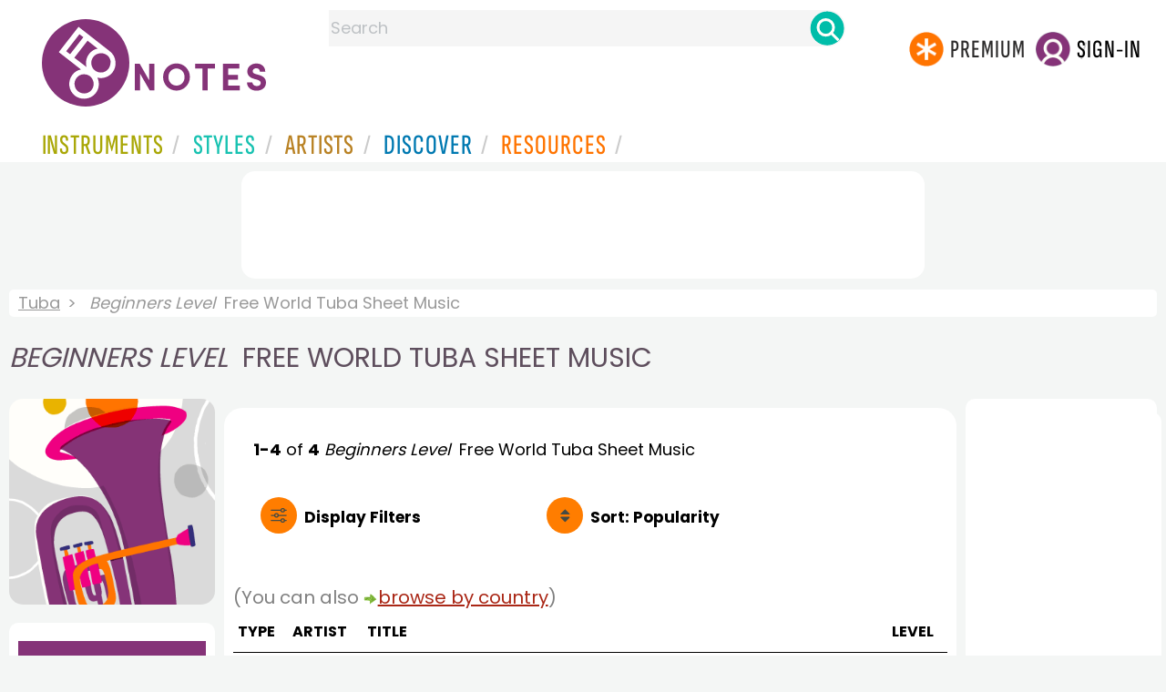

--- FILE ---
content_type: text/html; charset=utf-8
request_url: https://www.google.com/recaptcha/api2/aframe
body_size: 252
content:
<!DOCTYPE HTML><html><head><meta http-equiv="content-type" content="text/html; charset=UTF-8"></head><body><script nonce="xWhPFtywqZeYYRTZp06FGQ">/** Anti-fraud and anti-abuse applications only. See google.com/recaptcha */ try{var clients={'sodar':'https://pagead2.googlesyndication.com/pagead/sodar?'};window.addEventListener("message",function(a){try{if(a.source===window.parent){var b=JSON.parse(a.data);var c=clients[b['id']];if(c){var d=document.createElement('img');d.src=c+b['params']+'&rc='+(localStorage.getItem("rc::a")?sessionStorage.getItem("rc::b"):"");window.document.body.appendChild(d);sessionStorage.setItem("rc::e",parseInt(sessionStorage.getItem("rc::e")||0)+1);localStorage.setItem("rc::h",'1769358300256');}}}catch(b){}});window.parent.postMessage("_grecaptcha_ready", "*");}catch(b){}</script></body></html>

--- FILE ---
content_type: image/svg+xml
request_url: https://www.8notes.com/im/search.svg
body_size: 769
content:
<?xml version="1.0" encoding="utf-8"?>
<!-- Generator: Adobe Illustrator 27.5.0, SVG Export Plug-In . SVG Version: 6.00 Build 0)  -->
<svg version="1.1" id="Layer_3" xmlns="http://www.w3.org/2000/svg" xmlns:xlink="http://www.w3.org/1999/xlink" x="0px" y="0px"
	 viewBox="0 0 37 36.6" style="enable-background:new 0 0 37 36.6;" xml:space="preserve">
<style type="text/css">
	.st0{display:none;fill:none;stroke:#F44725;stroke-width:3;stroke-miterlimit:10;}
	.st1{fill:#00BDA9;}
	
		.st2{clip-path:url(#SVGID_00000101793000184922311420000000265635247355511687_);fill:none;stroke:#FFFEFA;stroke-width:3;stroke-miterlimit:10;}
</style>
<path class="st0" d="M18.9,15.8c0,1.9-0.9,3.5-2.2,4.6c-1,0.8-2.2,1.2-3.6,1.2c-3.2,0-5.8-2.6-5.8-5.8S9.9,10,13.1,10
	S18.9,12.6,18.9,15.8z"/>
<line class="st0" x1="24.3" y1="24.8" x2="16.9" y2="18.9"/>
<path class="st1" d="M18.6,0.5c-9.9,0-18,8.1-18,18c0,9.9,8.1,18,18,18c9.9,0,18-8.1,18-18C36.6,8.6,28.5,0.5,18.6,0.5"/>
<g>
	<defs>
		<path id="SVGID_1_" d="M0,18.4c0,9.9,8.1,18,18,18s18-8.1,18-18c0-9.9-8.1-18-18-18S0,8.5,0,18.4"/>
	</defs>
	<clipPath id="SVGID_00000162343122474613403150000012032007232331455910_">
		<use xlink:href="#SVGID_1_"  style="overflow:visible;"/>
	</clipPath>
	
		<path style="clip-path:url(#SVGID_00000162343122474613403150000012032007232331455910_);fill:none;stroke:#FFFEFA;stroke-width:3;stroke-miterlimit:10;" d="
		M22.9,23.3c-3.2,3.2-8.5,3.2-11.7,0c-3.2-3.2-3.2-8.5,0-11.7c3.2-3.2,8.5-3.2,11.7,0C26.2,14.9,26.2,20.1,22.9,23.3z"/>
	
		<line style="clip-path:url(#SVGID_00000162343122474613403150000012032007232331455910_);fill:none;stroke:#FFFEFA;stroke-width:3;stroke-miterlimit:10;" x1="23.6" y1="24" x2="34.8" y2="35.2"/>
</g>
</svg>
